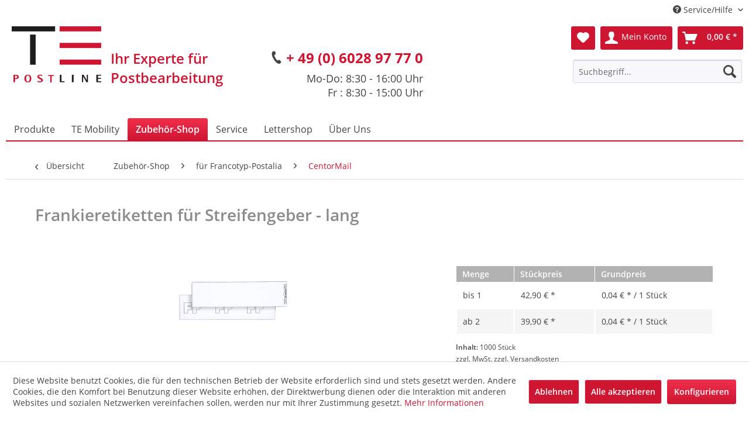

--- FILE ---
content_type: text/html; charset=UTF-8
request_url: https://www.te-postline.de/zubehoer-shop/fuer-francotyp-postalia/centormail/786/frankieretiketten-fuer-streifengeber-lang
body_size: 15361
content:
<!DOCTYPE html> <html class="no-js" lang="de" itemscope="itemscope" itemtype="https://schema.org/WebPage"> <head> <meta charset="utf-8"> <meta name="author" content="" /> <meta name="robots" content="index,follow" /> <meta name="revisit-after" content="15 days" /> <meta name="keywords" content="x" /> <meta name="description" content="" /> <meta property="og:type" content="product" /> <meta property="og:site_name" content="TE Postline GmbH" /> <meta property="og:url" content="https://www.te-postline.de/zubehoer-shop/fuer-francotyp-postalia/centormail/786/frankieretiketten-fuer-streifengeber-lang" /> <meta property="og:title" content="Frankieretiketten für Streifengeber - lang" /> <meta property="og:description" content="1000 Einzelstreifen 44 x 167 mm selbstklebend für den Streifengeber Hersteller-Nr.: 580022560500" /> <meta property="og:image" content="https://www.te-postline.de/media/image/97/81/9b/580022560500-Frankierstreifen-PostBase-ONE.jpg" /> <meta property="product:brand" content="Francotyp-Postalia" /> <meta property="product:price" content="42,90" /> <meta property="product:product_link" content="https://www.te-postline.de/zubehoer-shop/fuer-francotyp-postalia/centormail/786/frankieretiketten-fuer-streifengeber-lang" /> <meta name="twitter:card" content="product" /> <meta name="twitter:site" content="TE Postline GmbH" /> <meta name="twitter:title" content="Frankieretiketten für Streifengeber - lang" /> <meta name="twitter:description" content="1000 Einzelstreifen 44 x 167 mm selbstklebend für den Streifengeber Hersteller-Nr.: 580022560500" /> <meta name="twitter:image" content="https://www.te-postline.de/media/image/97/81/9b/580022560500-Frankierstreifen-PostBase-ONE.jpg" /> <meta itemprop="copyrightHolder" content="TE Postline GmbH" /> <meta itemprop="copyrightYear" content="2014" /> <meta itemprop="isFamilyFriendly" content="True" /> <meta itemprop="image" content="https://www.te-postline.de/media/image/ca/c7/c2/TE-Postline-Logo-o-HInterg.png" /> <meta name="viewport" content="width=device-width, initial-scale=1.0"> <meta name="mobile-web-app-capable" content="yes"> <meta name="apple-mobile-web-app-title" content="TE Postline GmbH"> <meta name="apple-mobile-web-app-capable" content="yes"> <meta name="apple-mobile-web-app-status-bar-style" content="default"> <link rel="apple-touch-icon-precomposed" href="https://www.te-postline.de/media/image/95/39/74/apple-icon-180x180.png"> <link rel="shortcut icon" href="https://www.te-postline.de/media/unknown/d9/0c/f4/favicon.ico"> <meta name="msapplication-navbutton-color" content="#CE1531" /> <meta name="application-name" content="TE Postline GmbH" /> <meta name="msapplication-starturl" content="https://www.te-postline.de/" /> <meta name="msapplication-window" content="width=1024;height=768" /> <meta name="msapplication-TileImage" content="https://www.te-postline.de/media/image/e1/97/b8/ms-icon-150x150.png"> <meta name="msapplication-TileColor" content="#CE1531"> <meta name="theme-color" content="#CE1531" /> <link rel="canonical" href="https://www.te-postline.de/zubehoer-shop/fuer-francotyp-postalia/centormail/786/frankieretiketten-fuer-streifengeber-lang" /> <title itemprop="name"> Frankieretiketten für Streifengeber lang | TE Postline GmbH</title> <link href="/web/cache/1767952350_b8d51513e07897c06888f091ce434ada.css" media="all" rel="stylesheet" type="text/css" /> <link type="text/css" media="all" rel="stylesheet" href="/engine/Shopware/Plugins/Community/Frontend/sKUZOPreisAufAnfrage/view/frontend/_resources/styles/PreisAufAnfrage.css" />  <script>(function(w,d,s,l,i){w[l]=w[l]||[];w[l].push({'gtm.start':
new Date().getTime(),event:'gtm.js'});var f=d.getElementsByTagName(s)[0],
j=d.createElement(s),dl=l!='dataLayer'?'&l='+l:'';j.async=true;j.src=
'https://www.googletagmanager.com/gtm.js?id='+i+dl;f.parentNode.insertBefore(j,f);
})(window,document,'script','dataLayer','GTM-TSBDR64');</script>  </head> <body class="is--ctl-detail is--act-index" >  <noscript><iframe src="https://www.googletagmanager.com/ns.html?id=GTM-TSBDR64" height="0" width="0" style="display:none;visibility:hidden"></iframe></noscript>  <div class="page-wrap"> <noscript class="noscript-main"> <div class="alert is--warning"> <div class="alert--icon"> <i class="icon--element icon--warning"></i> </div> <div class="alert--content"> Um TE&#x20;Postline&#x20;GmbH in vollem Umfang nutzen zu k&ouml;nnen, empfehlen wir Ihnen Javascript in Ihrem Browser zu aktiveren. </div> </div> </noscript> <header class="header-main"> <div class="top-bar"> <div class="container block-group"> <nav class="top-bar--navigation block" role="menubar">   <div class="navigation--entry entry--service has--drop-down" role="menuitem" aria-haspopup="true" data-drop-down-menu="true"> <i class="icon--service"></i> Service/Hilfe <ul class="service--list is--rounded" role="menu"> <li class="service--entry" role="menuitem"> <a class="service--link" href="https://www.te-postline.de/kontaktformular" title="Kontakt" target="_blank"> Kontakt </a> </li> <li class="service--entry" role="menuitem"> <a class="service--link" href="http://www.te-postline.de/service/informationen/infofilme/" title="Infofilme" > Infofilme </a> </li> <li class="service--entry" role="menuitem"> <a class="service--link" href="https://www.te-postline.de/reparaturmeldung" title="Reparaturmeldung" target="_self"> Reparaturmeldung </a> </li> <li class="service--entry" role="menuitem"> <a class="service--link" href="https://www.te-postline.de/versandkosten" title="Versandkosten" target="_parent"> Versandkosten </a> </li> <li class="service--entry" role="menuitem"> <a class="service--link" href="https://www.te-postline.de/agb" title="AGB" target="_parent"> AGB </a> </li> <li class="service--entry" role="menuitem"> <a class="service--link" href="https://www.te-postline.de/impressum" title="Impressum" > Impressum </a> </li> </ul> </div> </nav> </div> </div> <div class="container header--navigation"> <div class="logo-main block-group" role="banner"> <div class="logo--shop block"> <a class="logo--link" href="https://www.te-postline.de/" title="TE Postline GmbH - zur Startseite wechseln"> <picture> <source srcset="https://www.te-postline.de/media/image/ca/c7/c2/TE-Postline-Logo-o-HInterg.png" media="(min-width: 78.75em)"> <source srcset="https://www.te-postline.de/media/image/ca/c7/c2/TE-Postline-Logo-o-HInterg.png" media="(min-width: 64em)"> <source srcset="https://www.te-postline.de/media/image/ca/c7/c2/TE-Postline-Logo-o-HInterg.png" media="(min-width: 48em)"> <img srcset="https://www.te-postline.de/media/image/ca/c7/c2/TE-Postline-Logo-o-HInterg.png" alt="TE Postline GmbH - zur Startseite wechseln" /> </picture> </a> </div> <div class="te-postline-supportheader"> <i class="icon--phone"></i> <div class="marked"><a href="tel:+49602897770">+ 49 (0) 6028 97 77 0</a></div><br /> Mo-Do: 8:30 - 16:00 Uhr<br /> Fr : 8:30 - 15:00 Uhr </div> </div> <nav class="shop--navigation block-group"> <ul class="navigation--list block-group" role="menubar"> <li class="navigation--entry entry--menu-left" role="menuitem"> <a class="entry--link entry--trigger btn is--icon-left" href="#offcanvas--left" data-offcanvas="true" data-offCanvasSelector=".sidebar-main" aria-label="Menü"> <i class="icon--menu"></i> Menü </a> </li> <li class="navigation--entry entry--search" role="menuitem" data-search="true" aria-haspopup="true" data-minLength="3"> <a class="btn entry--link entry--trigger" href="#show-hide--search" title="Suche anzeigen / schließen" aria-label="Suche anzeigen / schließen"> <i class="icon--search"></i> <span class="search--display">Suchen</span> </a> <form action="/search" method="get" class="main-search--form"> <input type="search" name="sSearch" aria-label="Suchbegriff..." class="main-search--field" autocomplete="off" autocapitalize="off" placeholder="Suchbegriff..." maxlength="30" /> <button type="submit" class="main-search--button" aria-label="Suchen"> <i class="icon--search"></i> <span class="main-search--text">Suchen</span> </button> <div class="form--ajax-loader">&nbsp;</div> </form> <div class="main-search--results"></div> </li>  <li class="navigation--entry entry--notepad" role="menuitem"> <a href="https://www.te-postline.de/note" title="Merkzettel" aria-label="Merkzettel" class="btn"> <i class="icon--heart"></i> </a> </li> <li class="navigation--entry entry--account" role="menuitem" data-offcanvas="true" data-offCanvasSelector=".account--dropdown-navigation"> <a href="https://www.te-postline.de/account" title="Mein Konto" aria-label="Mein Konto" class="btn is--icon-left entry--link account--link"> <i class="icon--account"></i> <span class="account--display"> Mein Konto </span> </a> </li> <li class="navigation--entry entry--cart" role="menuitem"> <a class="btn is--icon-left cart--link" href="https://www.te-postline.de/checkout/cart" title="Warenkorb" aria-label="Warenkorb"> <span class="cart--display"> Warenkorb </span> <span class="badge is--primary is--minimal cart--quantity is--hidden">0</span> <i class="icon--basket"></i> <span class="cart--amount"> 0,00&nbsp;&euro; * </span> </a> <div class="ajax-loader">&nbsp;</div> </li>  </ul> </nav> <div class="container--ajax-cart" data-collapse-cart="true" data-displayMode="offcanvas"></div> </div> </header> <nav class="navigation-main"> <div class="container" data-menu-scroller="true" data-listSelector=".navigation--list.container" data-viewPortSelector=".navigation--list-wrapper"> <div class="navigation--list-wrapper"> <ul class="navigation--list container" role="menubar" itemscope="itemscope" itemtype="https://schema.org/SiteNavigationElement"> <li class="navigation--entry" role="menuitem"><a class="navigation--link" href="https://www.te-postline.de/produkte/" title="Produkte" aria-label="Produkte" itemprop="url"><span itemprop="name">Produkte</span></a></li><li class="navigation--entry" role="menuitem"><a class="navigation--link" href="https://www.te-postline.de/te-mobility/" title="TE Mobility" aria-label="TE Mobility" itemprop="url"><span itemprop="name">TE Mobility</span></a></li><li class="navigation--entry is--active" role="menuitem"><a class="navigation--link is--active" href="https://www.te-postline.de/zubehoer-shop/" title="Zubehör-Shop" aria-label="Zubehör-Shop" itemprop="url"><span itemprop="name">Zubehör-Shop</span></a></li><li class="navigation--entry" role="menuitem"><a class="navigation--link" href="http://www.te-postline.de/service/kundendienst/wartungreparatur/" title="Service" aria-label="Service" itemprop="url" target="_parent"><span itemprop="name">Service</span></a></li><li class="navigation--entry" role="menuitem"><a class="navigation--link" href="https://www.te-postline.de/lettershop/" title="Lettershop" aria-label="Lettershop" itemprop="url"><span itemprop="name">Lettershop</span></a></li><li class="navigation--entry" role="menuitem"><a class="navigation--link" href="http://www.te-postline.de/ueber-uns/unternehmen/" title="Über Uns" aria-label="Über Uns" itemprop="url" target="_parent"><span itemprop="name">Über Uns</span></a></li> </ul> </div> </div> </nav> <section class="content-main container block-group"> <nav class="content--breadcrumb block"> <a class="breadcrumb--button breadcrumb--link" href="https://www.te-postline.de/zubehoer-shop/fuer-francotyp-postalia/centormail/" title="Übersicht"> <i class="icon--arrow-left"></i> <span class="breadcrumb--title">Übersicht</span> </a> <ul class="breadcrumb--list" role="menu" itemscope itemtype="https://schema.org/BreadcrumbList"> <li role="menuitem" class="breadcrumb--entry" itemprop="itemListElement" itemscope itemtype="https://schema.org/ListItem"> <a class="breadcrumb--link" href="https://www.te-postline.de/zubehoer-shop/" title="Zubehör-Shop" itemprop="item"> <link itemprop="url" href="https://www.te-postline.de/zubehoer-shop/" /> <span class="breadcrumb--title" itemprop="name">Zubehör-Shop</span> </a> <meta itemprop="position" content="0" /> </li> <li role="none" class="breadcrumb--separator"> <i class="icon--arrow-right"></i> </li> <li role="menuitem" class="breadcrumb--entry" itemprop="itemListElement" itemscope itemtype="https://schema.org/ListItem"> <a class="breadcrumb--link" href="https://www.te-postline.de/zubehoer-shop/fuer-francotyp-postalia/" title="für Francotyp-Postalia" itemprop="item"> <link itemprop="url" href="https://www.te-postline.de/zubehoer-shop/fuer-francotyp-postalia/" /> <span class="breadcrumb--title" itemprop="name">für Francotyp-Postalia</span> </a> <meta itemprop="position" content="1" /> </li> <li role="none" class="breadcrumb--separator"> <i class="icon--arrow-right"></i> </li> <li role="menuitem" class="breadcrumb--entry is--active" itemprop="itemListElement" itemscope itemtype="https://schema.org/ListItem"> <a class="breadcrumb--link" href="https://www.te-postline.de/zubehoer-shop/fuer-francotyp-postalia/centormail/" title="CentorMail" itemprop="item"> <link itemprop="url" href="https://www.te-postline.de/zubehoer-shop/fuer-francotyp-postalia/centormail/" /> <span class="breadcrumb--title" itemprop="name">CentorMail</span> </a> <meta itemprop="position" content="2" /> </li> </ul> </nav> <nav class="product--navigation"> <a href="#" class="navigation--link link--prev"> <div class="link--prev-button"> <span class="link--prev-inner">Zurück</span> </div> <div class="image--wrapper"> <div class="image--container"></div> </div> </a> <a href="#" class="navigation--link link--next"> <div class="link--next-button"> <span class="link--next-inner">Vor</span> </div> <div class="image--wrapper"> <div class="image--container"></div> </div> </a> </nav> <div class="content-main--inner"> <div id='cookie-consent' class='off-canvas is--left block-transition' data-cookie-consent-manager='true'> <div class='cookie-consent--header cookie-consent--close'> Cookie-Einstellungen <i class="icon--arrow-right"></i> </div> <div class='cookie-consent--description'> Diese Website benutzt Cookies, die für den technischen Betrieb der Website erforderlich sind und stets gesetzt werden. Andere Cookies, die den Komfort bei Benutzung dieser Website erhöhen, der Direktwerbung dienen oder die Interaktion mit anderen Websites und sozialen Netzwerken vereinfachen sollen, werden nur mit Ihrer Zustimmung gesetzt. </div> <div class='cookie-consent--configuration'> <div class='cookie-consent--configuration-header'> <div class='cookie-consent--configuration-header-text'>Konfiguration</div> </div> <div class='cookie-consent--configuration-main'> <div class='cookie-consent--group'> <input type="hidden" class="cookie-consent--group-name" value="technical" /> <label class="cookie-consent--group-state cookie-consent--state-input cookie-consent--required"> <input type="checkbox" name="technical-state" class="cookie-consent--group-state-input" disabled="disabled" checked="checked"/> <span class="cookie-consent--state-input-element"></span> </label> <div class='cookie-consent--group-title' data-collapse-panel='true' data-contentSiblingSelector=".cookie-consent--group-container"> <div class="cookie-consent--group-title-label cookie-consent--state-label"> Technisch erforderlich </div> <span class="cookie-consent--group-arrow is-icon--right"> <i class="icon--arrow-right"></i> </span> </div> <div class='cookie-consent--group-container'> <div class='cookie-consent--group-description'> Diese Cookies sind für die Grundfunktionen des Shops notwendig. </div> <div class='cookie-consent--cookies-container'> <div class='cookie-consent--cookie'> <input type="hidden" class="cookie-consent--cookie-name" value="cookieDeclined" /> <label class="cookie-consent--cookie-state cookie-consent--state-input cookie-consent--required"> <input type="checkbox" name="cookieDeclined-state" class="cookie-consent--cookie-state-input" disabled="disabled" checked="checked" /> <span class="cookie-consent--state-input-element"></span> </label> <div class='cookie--label cookie-consent--state-label'> "Alle Cookies ablehnen" Cookie </div> </div> <div class='cookie-consent--cookie'> <input type="hidden" class="cookie-consent--cookie-name" value="allowCookie" /> <label class="cookie-consent--cookie-state cookie-consent--state-input cookie-consent--required"> <input type="checkbox" name="allowCookie-state" class="cookie-consent--cookie-state-input" disabled="disabled" checked="checked" /> <span class="cookie-consent--state-input-element"></span> </label> <div class='cookie--label cookie-consent--state-label'> "Alle Cookies annehmen" Cookie </div> </div> <div class='cookie-consent--cookie'> <input type="hidden" class="cookie-consent--cookie-name" value="shop" /> <label class="cookie-consent--cookie-state cookie-consent--state-input cookie-consent--required"> <input type="checkbox" name="shop-state" class="cookie-consent--cookie-state-input" disabled="disabled" checked="checked" /> <span class="cookie-consent--state-input-element"></span> </label> <div class='cookie--label cookie-consent--state-label'> Ausgewählter Shop </div> </div> <div class='cookie-consent--cookie'> <input type="hidden" class="cookie-consent--cookie-name" value="csrf_token" /> <label class="cookie-consent--cookie-state cookie-consent--state-input cookie-consent--required"> <input type="checkbox" name="csrf_token-state" class="cookie-consent--cookie-state-input" disabled="disabled" checked="checked" /> <span class="cookie-consent--state-input-element"></span> </label> <div class='cookie--label cookie-consent--state-label'> CSRF-Token </div> </div> <div class='cookie-consent--cookie'> <input type="hidden" class="cookie-consent--cookie-name" value="cookiePreferences" /> <label class="cookie-consent--cookie-state cookie-consent--state-input cookie-consent--required"> <input type="checkbox" name="cookiePreferences-state" class="cookie-consent--cookie-state-input" disabled="disabled" checked="checked" /> <span class="cookie-consent--state-input-element"></span> </label> <div class='cookie--label cookie-consent--state-label'> Cookie-Einstellungen </div> </div> <div class='cookie-consent--cookie'> <input type="hidden" class="cookie-consent--cookie-name" value="x-cache-context-hash" /> <label class="cookie-consent--cookie-state cookie-consent--state-input cookie-consent--required"> <input type="checkbox" name="x-cache-context-hash-state" class="cookie-consent--cookie-state-input" disabled="disabled" checked="checked" /> <span class="cookie-consent--state-input-element"></span> </label> <div class='cookie--label cookie-consent--state-label'> Individuelle Preise </div> </div> <div class='cookie-consent--cookie'> <input type="hidden" class="cookie-consent--cookie-name" value="nocache" /> <label class="cookie-consent--cookie-state cookie-consent--state-input cookie-consent--required"> <input type="checkbox" name="nocache-state" class="cookie-consent--cookie-state-input" disabled="disabled" checked="checked" /> <span class="cookie-consent--state-input-element"></span> </label> <div class='cookie--label cookie-consent--state-label'> Kundenspezifisches Caching </div> </div> <div class='cookie-consent--cookie'> <input type="hidden" class="cookie-consent--cookie-name" value="session" /> <label class="cookie-consent--cookie-state cookie-consent--state-input cookie-consent--required"> <input type="checkbox" name="session-state" class="cookie-consent--cookie-state-input" disabled="disabled" checked="checked" /> <span class="cookie-consent--state-input-element"></span> </label> <div class='cookie--label cookie-consent--state-label'> Session </div> </div> <div class='cookie-consent--cookie'> <input type="hidden" class="cookie-consent--cookie-name" value="currency" /> <label class="cookie-consent--cookie-state cookie-consent--state-input cookie-consent--required"> <input type="checkbox" name="currency-state" class="cookie-consent--cookie-state-input" disabled="disabled" checked="checked" /> <span class="cookie-consent--state-input-element"></span> </label> <div class='cookie--label cookie-consent--state-label'> Währungswechsel </div> </div> </div> </div> </div> <div class='cookie-consent--group'> <input type="hidden" class="cookie-consent--group-name" value="comfort" /> <label class="cookie-consent--group-state cookie-consent--state-input"> <input type="checkbox" name="comfort-state" class="cookie-consent--group-state-input"/> <span class="cookie-consent--state-input-element"></span> </label> <div class='cookie-consent--group-title' data-collapse-panel='true' data-contentSiblingSelector=".cookie-consent--group-container"> <div class="cookie-consent--group-title-label cookie-consent--state-label"> Komfortfunktionen </div> <span class="cookie-consent--group-arrow is-icon--right"> <i class="icon--arrow-right"></i> </span> </div> <div class='cookie-consent--group-container'> <div class='cookie-consent--group-description'> Diese Cookies werden genutzt um das Einkaufserlebnis noch ansprechender zu gestalten, beispielsweise für die Wiedererkennung des Besuchers. </div> <div class='cookie-consent--cookies-container'> <div class='cookie-consent--cookie'> <input type="hidden" class="cookie-consent--cookie-name" value="sUniqueID" /> <label class="cookie-consent--cookie-state cookie-consent--state-input"> <input type="checkbox" name="sUniqueID-state" class="cookie-consent--cookie-state-input" /> <span class="cookie-consent--state-input-element"></span> </label> <div class='cookie--label cookie-consent--state-label'> Merkzettel </div> </div> </div> </div> </div> <div class='cookie-consent--group'> <input type="hidden" class="cookie-consent--group-name" value="statistics" /> <label class="cookie-consent--group-state cookie-consent--state-input"> <input type="checkbox" name="statistics-state" class="cookie-consent--group-state-input"/> <span class="cookie-consent--state-input-element"></span> </label> <div class='cookie-consent--group-title' data-collapse-panel='true' data-contentSiblingSelector=".cookie-consent--group-container"> <div class="cookie-consent--group-title-label cookie-consent--state-label"> Statistik & Tracking </div> <span class="cookie-consent--group-arrow is-icon--right"> <i class="icon--arrow-right"></i> </span> </div> <div class='cookie-consent--group-container'> <div class='cookie-consent--cookies-container'> <div class='cookie-consent--cookie'> <input type="hidden" class="cookie-consent--cookie-name" value="x-ua-device" /> <label class="cookie-consent--cookie-state cookie-consent--state-input"> <input type="checkbox" name="x-ua-device-state" class="cookie-consent--cookie-state-input" /> <span class="cookie-consent--state-input-element"></span> </label> <div class='cookie--label cookie-consent--state-label'> Endgeräteerkennung </div> </div> <div class='cookie-consent--cookie'> <input type="hidden" class="cookie-consent--cookie-name" value="partner" /> <label class="cookie-consent--cookie-state cookie-consent--state-input"> <input type="checkbox" name="partner-state" class="cookie-consent--cookie-state-input" /> <span class="cookie-consent--state-input-element"></span> </label> <div class='cookie--label cookie-consent--state-label'> Partnerprogramm </div> </div> </div> </div> </div> </div> </div> <div class="cookie-consent--save"> <input class="cookie-consent--save-button btn is--primary" type="button" value="Einstellungen speichern" /> </div> </div> <aside class="sidebar-main off-canvas"> <div class="navigation--smartphone"> <ul class="navigation--list "> <li class="navigation--entry entry--close-off-canvas"> <a href="#close-categories-menu" title="Menü schließen" class="navigation--link"> Menü schließen <i class="icon--arrow-right"></i> </a> </li> </ul> <div class="mobile--switches">   </div> </div> <div class="sidebar--categories-wrapper" data-subcategory-nav="true" data-mainCategoryId="3" data-categoryId="15" data-fetchUrl="/widgets/listing/getCategory/categoryId/15"> <div class="categories--headline navigation--headline"> Kategorien </div> <div class="sidebar--categories-navigation"> <ul class="sidebar--navigation categories--navigation navigation--list is--drop-down is--level0 is--rounded" role="menu"> <li class="navigation--entry has--sub-children" role="menuitem"> <a class="navigation--link link--go-forward" href="https://www.te-postline.de/produkte/" data-categoryId="8" data-fetchUrl="/widgets/listing/getCategory/categoryId/8" title="Produkte" > Produkte <span class="is--icon-right"> <i class="icon--arrow-right"></i> </span> </a> </li> <li class="navigation--entry has--sub-children" role="menuitem"> <a class="navigation--link link--go-forward" href="https://www.te-postline.de/te-mobility/" data-categoryId="476" data-fetchUrl="/widgets/listing/getCategory/categoryId/476" title="TE Mobility" > TE Mobility <span class="is--icon-right"> <i class="icon--arrow-right"></i> </span> </a> </li> <li class="navigation--entry is--active has--sub-categories has--sub-children" role="menuitem"> <a class="navigation--link is--active has--sub-categories link--go-forward" href="https://www.te-postline.de/zubehoer-shop/" data-categoryId="5" data-fetchUrl="/widgets/listing/getCategory/categoryId/5" title="Zubehör-Shop" > Zubehör-Shop <span class="is--icon-right"> <i class="icon--arrow-right"></i> </span> </a> <ul class="sidebar--navigation categories--navigation navigation--list is--level1 is--rounded" role="menu"> <li class="navigation--entry is--active has--sub-categories has--sub-children" role="menuitem"> <a class="navigation--link is--active has--sub-categories link--go-forward" href="https://www.te-postline.de/zubehoer-shop/fuer-francotyp-postalia/" data-categoryId="6" data-fetchUrl="/widgets/listing/getCategory/categoryId/6" title="für Francotyp-Postalia" > für Francotyp-Postalia <span class="is--icon-right"> <i class="icon--arrow-right"></i> </span> </a> <ul class="sidebar--navigation categories--navigation navigation--list is--level2 navigation--level-high is--rounded" role="menu"> <li class="navigation--entry" role="menuitem"> <a class="navigation--link" href="https://www.te-postline.de/zubehoer-shop/fuer-francotyp-postalia/postbase-mini/" data-categoryId="157" data-fetchUrl="/widgets/listing/getCategory/categoryId/157" title="PostBase Mini" > PostBase Mini </a> </li> <li class="navigation--entry" role="menuitem"> <a class="navigation--link" href="https://www.te-postline.de/zubehoer-shop/fuer-francotyp-postalia/postbase-30-45-65-100/" data-categoryId="12" data-fetchUrl="/widgets/listing/getCategory/categoryId/12" title="PostBase 30 / 45 / 65 / 100" > PostBase 30 / 45 / 65 / 100 </a> </li> <li class="navigation--entry" role="menuitem"> <a class="navigation--link" href="https://www.te-postline.de/zubehoer-shop/fuer-francotyp-postalia/postbase-vision-35-50-70/" data-categoryId="453" data-fetchUrl="/widgets/listing/getCategory/categoryId/453" title="PostBase Vision 35 / 50 / 70" > PostBase Vision 35 / 50 / 70 </a> </li> <li class="navigation--entry" role="menuitem"> <a class="navigation--link" href="https://www.te-postline.de/zubehoer-shop/fuer-francotyp-postalia/postbase-fusion-s35-s50-a70/" data-categoryId="482" data-fetchUrl="/widgets/listing/getCategory/categoryId/482" title="PostBase FUSION S35 / S50 / A70" > PostBase FUSION S35 / S50 / A70 </a> </li> <li class="navigation--entry" role="menuitem"> <a class="navigation--link" href="https://www.te-postline.de/zubehoer-shop/fuer-francotyp-postalia/postbase-one/" data-categoryId="158" data-fetchUrl="/widgets/listing/getCategory/categoryId/158" title="PostBase One" > PostBase One </a> </li> <li class="navigation--entry" role="menuitem"> <a class="navigation--link" href="https://www.te-postline.de/zubehoer-shop/fuer-francotyp-postalia/optimail-30-optimail-t1000/" data-categoryId="7" data-fetchUrl="/widgets/listing/getCategory/categoryId/7" title="OptiMail 30 / OptiMail / T1000" > OptiMail 30 / OptiMail / T1000 </a> </li> <li class="navigation--entry" role="menuitem"> <a class="navigation--link" href="https://www.te-postline.de/zubehoer-shop/fuer-francotyp-postalia/ultimail/" data-categoryId="14" data-fetchUrl="/widgets/listing/getCategory/categoryId/14" title="UltiMail" > UltiMail </a> </li> <li class="navigation--entry" role="menuitem"> <a class="navigation--link" href="https://www.te-postline.de/zubehoer-shop/fuer-francotyp-postalia/mymail/" data-categoryId="13" data-fetchUrl="/widgets/listing/getCategory/categoryId/13" title="MyMail" > MyMail </a> </li> <li class="navigation--entry is--active" role="menuitem"> <a class="navigation--link is--active" href="https://www.te-postline.de/zubehoer-shop/fuer-francotyp-postalia/centormail/" data-categoryId="15" data-fetchUrl="/widgets/listing/getCategory/categoryId/15" title="CentorMail" > CentorMail </a> </li> <li class="navigation--entry" role="menuitem"> <a class="navigation--link" href="https://www.te-postline.de/zubehoer-shop/fuer-francotyp-postalia/jetmail/" data-categoryId="16" data-fetchUrl="/widgets/listing/getCategory/categoryId/16" title="JetMail" > JetMail </a> </li> <li class="navigation--entry" role="menuitem"> <a class="navigation--link" href="https://www.te-postline.de/zubehoer-shop/fuer-francotyp-postalia/gerichtskostenkassen-stempler/" data-categoryId="44" data-fetchUrl="/widgets/listing/getCategory/categoryId/44" title="Gerichtskosten/kassen-Stempler" > Gerichtskosten/kassen-Stempler </a> </li> </ul> </li> <li class="navigation--entry has--sub-children" role="menuitem"> <a class="navigation--link link--go-forward" href="https://www.te-postline.de/zubehoer-shop/fuer-quadient-ehemals-neopost/" data-categoryId="34" data-fetchUrl="/widgets/listing/getCategory/categoryId/34" title="für quadient* ehemals Neopost" > für quadient* ehemals Neopost <span class="is--icon-right"> <i class="icon--arrow-right"></i> </span> </a> </li> <li class="navigation--entry has--sub-children" role="menuitem"> <a class="navigation--link link--go-forward" href="https://www.te-postline.de/zubehoer-shop/fuer-pitneybowes/" data-categoryId="32" data-fetchUrl="/widgets/listing/getCategory/categoryId/32" title="für PitneyBowes*" > für PitneyBowes* <span class="is--icon-right"> <i class="icon--arrow-right"></i> </span> </a> </li> <li class="navigation--entry has--sub-children" role="menuitem"> <a class="navigation--link link--go-forward" href="https://www.te-postline.de/zubehoer-shop/fuer-frama/" data-categoryId="36" data-fetchUrl="/widgets/listing/getCategory/categoryId/36" title="für Frama*" > für Frama* <span class="is--icon-right"> <i class="icon--arrow-right"></i> </span> </a> </li> <li class="navigation--entry has--sub-children" role="menuitem"> <a class="navigation--link link--go-forward" href="https://www.te-postline.de/zubehoer-shop/fuer-kuvertiermaschinen/" data-categoryId="131" data-fetchUrl="/widgets/listing/getCategory/categoryId/131" title="für Kuvertiermaschinen" > für Kuvertiermaschinen <span class="is--icon-right"> <i class="icon--arrow-right"></i> </span> </a> </li> <li class="navigation--entry has--sub-children" role="menuitem"> <a class="navigation--link link--go-forward" href="https://www.te-postline.de/zubehoer-shop/fuer-risographen/" data-categoryId="39" data-fetchUrl="/widgets/listing/getCategory/categoryId/39" title="für Risographen" > für Risographen <span class="is--icon-right"> <i class="icon--arrow-right"></i> </span> </a> </li> <li class="navigation--entry has--sub-children" role="menuitem"> <a class="navigation--link link--go-forward" href="https://www.te-postline.de/zubehoer-shop/fuer-tintenstrahldrucker/" data-categoryId="37" data-fetchUrl="/widgets/listing/getCategory/categoryId/37" title="für Tintenstrahldrucker" > für Tintenstrahldrucker <span class="is--icon-right"> <i class="icon--arrow-right"></i> </span> </a> </li> <li class="navigation--entry" role="menuitem"> <a class="navigation--link" href="https://www.te-postline.de/zubehoer-shop/fuer-kartendrucker/" data-categoryId="202" data-fetchUrl="/widgets/listing/getCategory/categoryId/202" title="für Kartendrucker" > für Kartendrucker </a> </li> <li class="navigation--entry has--sub-children" role="menuitem"> <a class="navigation--link link--go-forward" href="https://www.te-postline.de/zubehoer-shop/fuer-direktadressierer/" data-categoryId="38" data-fetchUrl="/widgets/listing/getCategory/categoryId/38" title="für Direktadressierer" > für Direktadressierer <span class="is--icon-right"> <i class="icon--arrow-right"></i> </span> </a> </li> <li class="navigation--entry" role="menuitem"> <a class="navigation--link" href="https://www.te-postline.de/zubehoer-shop/fuer-briefoeffner/" data-categoryId="239" data-fetchUrl="/widgets/listing/getCategory/categoryId/239" title="für Brieföffner" > für Brieföffner </a> </li> <li class="navigation--entry" role="menuitem"> <a class="navigation--link" href="https://www.te-postline.de/zubehoer-shop/fuer-poststellenwaegen/" data-categoryId="148" data-fetchUrl="/widgets/listing/getCategory/categoryId/148" title="für Poststellenwägen" > für Poststellenwägen </a> </li> <li class="navigation--entry" role="menuitem"> <a class="navigation--link" href="https://www.te-postline.de/zubehoer-shop/luftfilter-fuer-laserdrucker/" data-categoryId="203" data-fetchUrl="/widgets/listing/getCategory/categoryId/203" title="Luftfilter für Laserdrucker" > Luftfilter für Laserdrucker </a> </li> <li class="navigation--entry" role="menuitem"> <a class="navigation--link" href="https://www.te-postline.de/zubehoer-shop/reiniger-pflege/" data-categoryId="204" data-fetchUrl="/widgets/listing/getCategory/categoryId/204" title="Reiniger &amp; Pflege" > Reiniger & Pflege </a> </li> <li class="navigation--entry" role="menuitem"> <a class="navigation--link" href="https://www.te-postline.de/zubehoer-shop/schliessfluessigkeit/" data-categoryId="466" data-fetchUrl="/widgets/listing/getCategory/categoryId/466" title="Schließflüssigkeit" > Schließflüssigkeit </a> </li> <li class="navigation--entry" role="menuitem"> <a class="navigation--link" href="https://www.te-postline.de/zubehoer-shop/frankieretiketten/" data-categoryId="246" data-fetchUrl="/widgets/listing/getCategory/categoryId/246" title="Frankieretiketten" > Frankieretiketten </a> </li> <li class="navigation--entry" role="menuitem"> <a class="navigation--link" href="https://www.te-postline.de/zubehoer-shop/briefumschlaege-kuvertierhuellen/" data-categoryId="41" data-fetchUrl="/widgets/listing/getCategory/categoryId/41" title="Briefumschläge &amp; Kuvertierhüllen" > Briefumschläge & Kuvertierhüllen </a> </li> <li class="navigation--entry" role="menuitem"> <a class="navigation--link" href="https://www.te-postline.de/zubehoer-shop/papier/" data-categoryId="43" data-fetchUrl="/widgets/listing/getCategory/categoryId/43" title="Papier" > Papier </a> </li> <li class="navigation--entry" role="menuitem"> <a class="navigation--link" href="https://www.te-postline.de/zubehoer-shop/fuer-luftreiniger/" data-categoryId="464" data-fetchUrl="/widgets/listing/getCategory/categoryId/464" title="für Luftreiniger" > für Luftreiniger </a> </li> <li class="navigation--entry" role="menuitem"> <a class="navigation--link" href="https://www.te-postline.de/zubehoer-shop/hygieneschild-trennwand/" data-categoryId="327" data-fetchUrl="/widgets/listing/getCategory/categoryId/327" title="Hygieneschild Trennwand" > Hygieneschild Trennwand </a> </li> <li class="navigation--entry" role="menuitem"> <a class="navigation--link" href="https://www.te-postline.de/zubehoer-shop/lettershop/" data-categoryId="254" data-fetchUrl="/widgets/listing/getCategory/categoryId/254" title="Lettershop" > Lettershop </a> </li> </ul> </li> <li class="navigation--entry has--sub-children" role="menuitem"> <a class="navigation--link link--go-forward" href="http://www.te-postline.de/service/kundendienst/wartungreparatur/" data-categoryId="29" data-fetchUrl="/widgets/listing/getCategory/categoryId/29" title="Service" target="_parent"> Service <span class="is--icon-right"> <i class="icon--arrow-right"></i> </span> </a> </li> <li class="navigation--entry has--sub-children" role="menuitem"> <a class="navigation--link link--go-forward" href="https://www.te-postline.de/lettershop/" data-categoryId="23" data-fetchUrl="/widgets/listing/getCategory/categoryId/23" title="Lettershop" > Lettershop <span class="is--icon-right"> <i class="icon--arrow-right"></i> </span> </a> </li> <li class="navigation--entry has--sub-children" role="menuitem"> <a class="navigation--link link--go-forward" href="http://www.te-postline.de/ueber-uns/unternehmen/" data-categoryId="172" data-fetchUrl="/widgets/listing/getCategory/categoryId/172" title="Über Uns" target="_parent"> Über Uns <span class="is--icon-right"> <i class="icon--arrow-right"></i> </span> </a> </li> </ul> </div> <div class="shop-sites--container is--rounded"> <div class="shop-sites--headline navigation--headline"> Informationen </div> <ul class="shop-sites--navigation sidebar--navigation navigation--list is--drop-down is--level0" role="menu"> <li class="navigation--entry" role="menuitem"> <a class="navigation--link" href="https://www.te-postline.de/kontaktformular" title="Kontakt" data-categoryId="68" data-fetchUrl="/widgets/listing/getCustomPage/pageId/68" target="_blank"> Kontakt </a> </li> <li class="navigation--entry" role="menuitem"> <a class="navigation--link" href="http://www.te-postline.de/service/informationen/infofilme/" title="Infofilme" data-categoryId="50" data-fetchUrl="/widgets/listing/getCustomPage/pageId/50" > Infofilme </a> </li> <li class="navigation--entry" role="menuitem"> <a class="navigation--link" href="https://www.te-postline.de/reparaturmeldung" title="Reparaturmeldung" data-categoryId="39" data-fetchUrl="/widgets/listing/getCustomPage/pageId/39" target="_self"> Reparaturmeldung </a> </li> <li class="navigation--entry" role="menuitem"> <a class="navigation--link" href="https://www.te-postline.de/versandkosten" title="Versandkosten" data-categoryId="6" data-fetchUrl="/widgets/listing/getCustomPage/pageId/6" target="_parent"> Versandkosten </a> </li> <li class="navigation--entry" role="menuitem"> <a class="navigation--link" href="https://www.te-postline.de/agb" title="AGB" data-categoryId="4" data-fetchUrl="/widgets/listing/getCustomPage/pageId/4" target="_parent"> AGB </a> </li> <li class="navigation--entry" role="menuitem"> <a class="navigation--link" href="https://www.te-postline.de/impressum" title="Impressum" data-categoryId="3" data-fetchUrl="/widgets/listing/getCustomPage/pageId/3" > Impressum </a> </li> </ul> </div> </div> </aside> <div class="content--wrapper"> <div class="content product--details" itemscope itemtype="https://schema.org/Product" data-product-navigation="/widgets/listing/productNavigation" data-category-id="15" data-main-ordernumber="42-752105" data-ajax-wishlist="true" data-compare-ajax="true" data-ajax-variants-container="true"> <header class="product--header"> <div class="product--info"> <h1 class="product--title" itemprop="name"> Frankieretiketten für Streifengeber - lang </h1> </div> </header> <div class="product--detail-upper block-group"> <div class="product--image-container image-slider product--image-zoom" data-image-slider="true" data-image-gallery="true" data-maxZoom="0" data-thumbnails=".image--thumbnails" > <div class="image-slider--container no--thumbnails"> <div class="image-slider--slide"> <div class="image--box image-slider--item"> <span class="image--element" data-img-large="https://www.te-postline.de/media/image/c3/f3/56/580022560500-Frankierstreifen-PostBase-ONE_1280x1280.png" data-img-small="https://www.te-postline.de/media/image/8f/88/a0/580022560500-Frankierstreifen-PostBase-ONE_200x200.png" data-img-original="https://www.te-postline.de/media/image/97/81/9b/580022560500-Frankierstreifen-PostBase-ONE.jpg" data-alt="Frankieretiketten für Streifengeber - lang"> <span class="image--media"> <img srcset="https://www.te-postline.de/media/image/6e/21/e9/580022560500-Frankierstreifen-PostBase-ONE_600x600.png" src="https://www.te-postline.de/media/image/6e/21/e9/580022560500-Frankierstreifen-PostBase-ONE_600x600.png" alt="Frankieretiketten für Streifengeber - lang" itemprop="image" /> </span> </span> </div> </div> </div> </div> <div class="product--buybox block"> <meta itemprop="brand" content="Francotyp-Postalia"/> <meta itemprop="height" content="44 cm"/> <meta itemprop="depth" content="167 cm"/> <div itemprop="offers" itemscope itemtype="https://schema.org/AggregateOffer" class="buybox--inner"> <meta itemprop="lowPrice" content="39.9"/> <meta itemprop="highPrice" content="42.9"/> <meta itemprop="offerCount" content="2"/> <meta itemprop="priceCurrency" content="EUR"/> <span itemprop="priceSpecification" itemscope itemtype="https://schema.org/PriceSpecification"> <meta itemprop="valueAddedTaxIncluded" content="false"/> </span> <meta itemprop="url" content="https://www.te-postline.de/zubehoer-shop/fuer-francotyp-postalia/centormail/786/frankieretiketten-fuer-streifengeber-lang"/> <div class="block-prices--container block-price--42-752105"> <table class="block-prices--table"> <thead class="block-prices--head"> <tr class="block-prices--row"> <th class="block-prices--cell"> Menge </th> <th class="block-prices--cell"> Stückpreis </th> <th class="block-prices--cell"> Grundpreis </th> </tr> </thead> <tbody class="block-prices--body"> <tr class="block-prices--row is--primary" itemprop="offers" itemscope itemtype="https://schema.org/Offer"> <td class="block-prices--cell"> <meta itemprop="priceCurrency" content="EUR" /> <meta itemprop="price" content="42.9" /> <link itemprop="availability" href="https://schema.org/InStock" /> bis <span class="block-prices--quantity">1</span> </td> <td class="block-prices--cell"> 42,90&nbsp;&euro; * </td> <td class="block-prices--cell"> 0,04&nbsp;&euro; * / 1 Stück </td> </tr> <tr class="block-prices--row is--secondary" itemprop="offers" itemscope itemtype="https://schema.org/Offer"> <td class="block-prices--cell"> <meta itemprop="priceCurrency" content="EUR" /> <meta itemprop="price" content="39.9" /> <link itemprop="availability" href="https://schema.org/InStock" /> ab <span class="block-prices--quantity">2</span> </td> <td class="block-prices--cell"> 39,90&nbsp;&euro; * </td> <td class="block-prices--cell"> 0,04&nbsp;&euro; * / 1 Stück </td> </tr> </tbody> </table> </div> <div class='product--price price--unit'> <span class="price--label label--purchase-unit"> Inhalt: </span> 1000 Stück </div> <p class="product--tax" data-content="" data-modalbox="true" data-targetSelector="a" data-mode="ajax"> zzgl. MwSt. <a title="Versandkosten" href="https://www.te-postline.de/versandkosten" style="text-decoration:underline">zzgl. Versandkosten</a> </p> <input id="price_42-752105" type="hidden" value="42.9"> <div class="product--delivery"> <link itemprop="availability" href="https://schema.org/LimitedAvailability" /> <p class="delivery--information"> <span class="delivery--text delivery--text-more-is-coming"> <i class="delivery--status-icon delivery--status-more-is-coming"></i> Lieferzeit 1-2 Werktage </span> </p> </div> <div class="product--configurator"> </div> <form name="sAddToBasket" method="post" action="https://www.te-postline.de/checkout/addArticle" class="buybox--form" data-add-article="true" data-eventName="submit" data-showModal="false" data-addArticleUrl="https://www.te-postline.de/checkout/ajaxAddArticleCart"> <input type="hidden" name="sActionIdentifier" value=""/> <input type="hidden" name="sAddAccessories" id="sAddAccessories" value=""/> <input type="hidden" name="sAdd" value="42-752105"/> <div class="buybox--button-container block-group"> <div class="buybox--quantity block"> <div class="select-field"> <select id="sQuantity" name="sQuantity" class="quantity--select"> <option value="1">1</option> <option value="2">2</option> <option value="3">3</option> <option value="4">4</option> <option value="5">5</option> <option value="6">6</option> <option value="7">7</option> <option value="8">8</option> <option value="9">9</option> <option value="10">10</option> <option value="11">11</option> <option value="12">12</option> <option value="13">13</option> <option value="14">14</option> <option value="15">15</option> <option value="16">16</option> <option value="17">17</option> <option value="18">18</option> <option value="19">19</option> <option value="20">20</option> <option value="21">21</option> <option value="22">22</option> <option value="23">23</option> <option value="24">24</option> <option value="25">25</option> <option value="26">26</option> <option value="27">27</option> <option value="28">28</option> <option value="29">29</option> <option value="30">30</option> <option value="31">31</option> <option value="32">32</option> <option value="33">33</option> <option value="34">34</option> <option value="35">35</option> <option value="36">36</option> <option value="37">37</option> <option value="38">38</option> <option value="39">39</option> <option value="40">40</option> <option value="41">41</option> <option value="42">42</option> <option value="43">43</option> <option value="44">44</option> <option value="45">45</option> <option value="46">46</option> <option value="47">47</option> <option value="48">48</option> <option value="49">49</option> <option value="50">50</option> <option value="51">51</option> <option value="52">52</option> <option value="53">53</option> <option value="54">54</option> <option value="55">55</option> <option value="56">56</option> <option value="57">57</option> <option value="58">58</option> <option value="59">59</option> <option value="60">60</option> <option value="61">61</option> <option value="62">62</option> <option value="63">63</option> <option value="64">64</option> <option value="65">65</option> <option value="66">66</option> <option value="67">67</option> <option value="68">68</option> <option value="69">69</option> <option value="70">70</option> <option value="71">71</option> <option value="72">72</option> <option value="73">73</option> <option value="74">74</option> <option value="75">75</option> <option value="76">76</option> <option value="77">77</option> <option value="78">78</option> <option value="79">79</option> <option value="80">80</option> <option value="81">81</option> <option value="82">82</option> <option value="83">83</option> <option value="84">84</option> <option value="85">85</option> <option value="86">86</option> <option value="87">87</option> <option value="88">88</option> <option value="89">89</option> <option value="90">90</option> <option value="91">91</option> <option value="92">92</option> <option value="93">93</option> <option value="94">94</option> <option value="95">95</option> <option value="96">96</option> <option value="97">97</option> <option value="98">98</option> <option value="99">99</option> <option value="100">100</option> </select> </div> </div> <button class="buybox--button block btn is--primary is--icon-right is--center is--large" name="In den Warenkorb"> <span class="buy-btn--cart-add">In den</span> <span class="buy-btn--cart-text">Warenkorb</span> <i class="icon--arrow-right"></i> </button> </div> </form> <nav class="product--actions"> <form action="https://www.te-postline.de/note/add/ordernumber/42-752105" method="post" class="action--form"> <button type="submit" class="action--link link--notepad" title="Auf den Merkzettel" data-ajaxUrl="https://www.te-postline.de/note/ajaxAdd/ordernumber/42-752105" data-text="Gemerkt"> <i class="icon--heart"></i> <span class="action--text">Merken</span> </button> </form> </nav> </div> <ul class="product--base-info list--unstyled"> <li class="base-info--entry entry--sku"> <strong class="entry--label"> Artikel-Nr.: </strong> <meta itemprop="productID" content="786"/> <span class="entry--content" itemprop="sku"> 42-752105 </span> </li> </ul> </div> </div> <div class="tab-menu--product"> <div class="tab--navigation"> <a href="#" class="tab--link" title="Beschreibung" data-tabName="description">Beschreibung</a> </div> <div class="tab--container-list"> <div class="tab--container"> <div class="tab--header"> <a href="#" class="tab--title" title="Beschreibung">Beschreibung</a> </div> <div class="tab--preview"> 1000 Einzelstreifen 44 x 167 mm selbstklebend für den Streifengeber Hersteller-Nr.:...<a href="#" class="tab--link" title=" mehr"> mehr</a> </div> <div class="tab--content"> <div class="buttons--off-canvas"> <a href="#" title="Menü schließen" class="close--off-canvas"> <i class="icon--arrow-left"></i> Menü schließen </a> </div> <div class="content--description"> <div class="content--title"> Produktinformationen "Frankieretiketten für Streifengeber - lang" </div> <div class="product--description" itemprop="description"> <ul> <li>1000 Einzelstreifen</li> <li>44 x 167 mm</li> <li>selbstklebend</li> <li>für den Streifengeber</li> <li>Hersteller-Nr.: 580022560500</li> </ul> </div> </div> </div> </div> </div> </div> <div class="tab-menu--cross-selling"> <div class="tab--navigation"> <a href="#content--similar-products" title="Ähnliche Artikel" class="tab--link">Ähnliche Artikel</a> <a href="#content--also-bought" title="Kunden kauften auch" class="tab--link">Kunden kauften auch</a> <a href="#content--customer-viewed" title="Kunden haben sich ebenfalls angesehen" class="tab--link">Kunden haben sich ebenfalls angesehen</a> </div> <div class="tab--container-list"> <div class="tab--container" data-tab-id="similar"> <div class="tab--header"> <a href="#" class="tab--title" title="Ähnliche Artikel">Ähnliche Artikel</a> </div> <div class="tab--content content--similar"> <div class="similar--content"> <div class="product-slider " data-initOnEvent="onShowContent-similar" data-product-slider="true"> <div class="product-slider--container"> <div class="product-slider--item"> <div class="product--box box--slider" data-page-index="" data-ordernumber="42-100022" data-category-id="15"> <div class="box--content is--rounded"> <div class="product--badges"> </div> <div class="product--info"> <a href="https://www.te-postline.de/zubehoer-shop/fuer-francotyp-postalia/centormail/1158/frankieretiketten-xl-fuer-streifengeber" title="Frankieretiketten XL für Streifengeber" class="product--image" > <span class="image--element"> <span class="image--media"> <img srcset="https://www.te-postline.de/media/image/cc/6d/af/580038302500_Label_CM_XL_200x200.jpg" alt="Frankieretiketten XL für Streifengeber" data-extension="jpg" title="Frankieretiketten XL für Streifengeber" /> </span> </span> </a> <a href="https://www.te-postline.de/zubehoer-shop/fuer-francotyp-postalia/centormail/1158/frankieretiketten-xl-fuer-streifengeber" class="product--title" title="Frankieretiketten XL für Streifengeber"> Frankieretiketten XL für Streifengeber </a> <div class="product--price-info"> <div class="price--unit" title="Inhalt 1000 Stück (0,04&nbsp;&euro; * / 1 Stück)"> <span class="price--label label--purchase-unit is--bold is--nowrap"> Inhalt </span> <span class="is--nowrap"> 1000 Stück </span> <span class="is--nowrap"> (0,04&nbsp;&euro; * / 1 Stück) </span> </div> <div class="product--price"> <span class="price--default is--nowrap"> ab 42,90&nbsp;&euro; * </span> </div> </div> </div> </div> </div> </div> </div> </div> </div> </div> </div> <div class="tab--container" data-tab-id="alsobought"> <div class="tab--header"> <a href="#" class="tab--title" title="Kunden kauften auch">Kunden kauften auch</a> </div> <div class="tab--content content--also-bought"> <div class="bought--content"> <div class="product-slider " data-initOnEvent="onShowContent-alsobought" data-product-slider="true"> <div class="product-slider--container"> <div class="product-slider--item"> <div class="product--box box--slider" data-page-index="" data-ordernumber="42-100031" data-category-id="15"> <div class="box--content is--rounded"> <div class="product--badges"> </div> <div class="product--info"> <a href="https://www.te-postline.de/zubehoer-shop/fuer-francotyp-postalia/centormail/779/tintenkartuschen-set-fuer-centormail-120" title="Tintenkartuschen-Set für CentorMail 120" class="product--image" > <span class="image--element"> <span class="image--media"> <img srcset="https://www.te-postline.de/media/image/8e/c6/d1/580038318800-Tintenkartuschenset-CentorMail-120_200x200.jpg" alt="Tintenkartuschen-Set für CentorMail 120" data-extension="jpg" title="Tintenkartuschen-Set für CentorMail 120" /> </span> </span> </a> <a href="https://www.te-postline.de/zubehoer-shop/fuer-francotyp-postalia/centormail/779/tintenkartuschen-set-fuer-centormail-120" class="product--title" title="Tintenkartuschen-Set für CentorMail 120"> Tintenkartuschen-Set für CentorMail 120 </a> <div class="product--price-info"> <div class="price--unit" title="Inhalt 2 Stück (99,95&nbsp;&euro; * / 1 Stück)"> <span class="price--label label--purchase-unit is--bold is--nowrap"> Inhalt </span> <span class="is--nowrap"> 2 Stück </span> <span class="is--nowrap"> (99,95&nbsp;&euro; * / 1 Stück) </span> </div> <div class="product--price"> <span class="price--default is--nowrap"> ab 199,90&nbsp;&euro; * </span> </div> </div> </div> </div> </div> </div> </div> </div> </div> </div> </div> <div class="tab--container" data-tab-id="alsoviewed"> <div class="tab--header"> <a href="#" class="tab--title" title="Kunden haben sich ebenfalls angesehen">Kunden haben sich ebenfalls angesehen</a> </div> <div class="tab--content content--also-viewed"> <div class="viewed--content"> <div class="product-slider " data-initOnEvent="onShowContent-alsoviewed" data-product-slider="true"> <div class="product-slider--container"> <div class="product-slider--item"> <div class="product--box box--slider" data-page-index="" data-ordernumber="42-100047" data-category-id="15"> <div class="box--content is--rounded"> <div class="product--badges"> </div> <div class="product--info"> <a href="https://www.te-postline.de/zubehoer-shop/fuer-francotyp-postalia/postbase-30-45-65-100/1067/frankieretiketten-fuer-streifengeber-postbase" title="Frankieretiketten für Streifengeber PostBase" class="product--image" > <span class="image--element"> <span class="image--media"> <img srcset="https://www.te-postline.de/media/image/7d/c8/69/FP-PostBase-Frankieretiketten-f-Streifeng-Frontansicht-mainpic-2_200x200.jpg" alt="Frankieretiketten für Streifengeber PostBase" data-extension="jpg" title="Frankieretiketten für Streifengeber PostBase" /> </span> </span> </a> <a href="https://www.te-postline.de/zubehoer-shop/fuer-francotyp-postalia/postbase-30-45-65-100/1067/frankieretiketten-fuer-streifengeber-postbase" class="product--title" title="Frankieretiketten für Streifengeber PostBase"> Frankieretiketten für Streifengeber PostBase </a> <div class="product--price-info"> <div class="price--unit" title="Inhalt 1000 Stück (0,04&nbsp;&euro; * / 1 Stück)"> <span class="price--label label--purchase-unit is--bold is--nowrap"> Inhalt </span> <span class="is--nowrap"> 1000 Stück </span> <span class="is--nowrap"> (0,04&nbsp;&euro; * / 1 Stück) </span> </div> <div class="product--price"> <span class="price--default is--nowrap"> ab 40,90&nbsp;&euro; * </span> </div> </div> </div> </div> </div> </div> <div class="product-slider--item"> <div class="product--box box--slider" data-page-index="" data-ordernumber="42-100042" data-category-id="15"> <div class="box--content is--rounded"> <div class="product--badges"> </div> <div class="product--info"> <a href="https://www.te-postline.de/zubehoer-shop/fuer-francotyp-postalia/postbase-30-45-65-100/1156/tintenkartuschen-set-xl-fuer-postbase" title="Tintenkartuschen-Set XL für PostBase" class="product--image" > <span class="image--element"> <span class="image--media"> <img srcset="https://www.te-postline.de/media/image/f7/34/75/Tintenkartusche_PostBase_XL_580052302600_web_200x200.jpg" alt="Tintenkartuschen-Set XL für PostBase" data-extension="jpg" title="Tintenkartuschen-Set XL für PostBase" /> </span> </span> </a> <a href="https://www.te-postline.de/zubehoer-shop/fuer-francotyp-postalia/postbase-30-45-65-100/1156/tintenkartuschen-set-xl-fuer-postbase" class="product--title" title="Tintenkartuschen-Set XL für PostBase"> Tintenkartuschen-Set XL für PostBase </a> <div class="product--price-info"> <div class="price--unit" title="Inhalt 2 Stück (99,95&nbsp;&euro; * / 1 Stück)"> <span class="price--label label--purchase-unit is--bold is--nowrap"> Inhalt </span> <span class="is--nowrap"> 2 Stück </span> <span class="is--nowrap"> (99,95&nbsp;&euro; * / 1 Stück) </span> </div> <div class="product--price"> <span class="price--default is--nowrap"> ab 199,90&nbsp;&euro; * </span> </div> </div> </div> </div> </div> </div> <div class="product-slider--item"> <div class="product--box box--slider" data-page-index="" data-ordernumber="42-100040" data-category-id="15"> <div class="box--content is--rounded"> <div class="product--badges"> </div> <div class="product--info"> <a href="https://www.te-postline.de/zubehoer-shop/fuer-francotyp-postalia/postbase-30-45-65-100/1064/tintenkartuschen-set-s-fuer-postbase" title="Tintenkartuschen-Set S für PostBase" class="product--image" > <span class="image--element"> <span class="image--media"> <img srcset="https://www.te-postline.de/media/image/4f/d8/af/Tintenkartusche_PostBase_S_580052303600_web_200x200.jpg" alt="Tintenkartuschen-Set S für PostBase" data-extension="jpg" title="Tintenkartuschen-Set S für PostBase" /> </span> </span> </a> <a href="https://www.te-postline.de/zubehoer-shop/fuer-francotyp-postalia/postbase-30-45-65-100/1064/tintenkartuschen-set-s-fuer-postbase" class="product--title" title="Tintenkartuschen-Set S für PostBase"> Tintenkartuschen-Set S für PostBase </a> <div class="product--price-info"> <div class="price--unit" title="Inhalt 2 Stück (49,85&nbsp;&euro; * / 1 Stück)"> <span class="price--label label--purchase-unit is--bold is--nowrap"> Inhalt </span> <span class="is--nowrap"> 2 Stück </span> <span class="is--nowrap"> (49,85&nbsp;&euro; * / 1 Stück) </span> </div> <div class="product--price"> <span class="price--default is--nowrap"> ab 99,70&nbsp;&euro; * </span> </div> </div> </div> </div> </div> </div> <div class="product-slider--item"> <div class="product--box box--slider" data-page-index="" data-ordernumber="SW10346" data-category-id="15"> <div class="box--content is--rounded"> <div class="product--badges"> </div> <div class="product--info"> <a href="https://www.te-postline.de/zubehoer-shop/fuer-francotyp-postalia/postbase-30-45-65-100/1548/frankieretiketten-xl-fuer-postbase" title="Frankieretiketten XL für Postbase" class="product--image" > <span class="image--element"> <span class="image--media"> <img srcset="https://www.te-postline.de/media/image/3a/d7/4d/670015510300-Frankieretiketten-lang-f-r-Postbase-Doppelstreifen_200x200.png" alt="Frankieretiketten XL für Postbase" data-extension="png" title="Frankieretiketten XL für Postbase" /> </span> </span> </a> <a href="https://www.te-postline.de/zubehoer-shop/fuer-francotyp-postalia/postbase-30-45-65-100/1548/frankieretiketten-xl-fuer-postbase" class="product--title" title="Frankieretiketten XL für Postbase"> Frankieretiketten XL für Postbase </a> <div class="product--price-info"> <div class="price--unit" title="Inhalt 1000 Stück (0,03&nbsp;&euro; * / 1 Stück)"> <span class="price--label label--purchase-unit is--bold is--nowrap"> Inhalt </span> <span class="is--nowrap"> 1000 Stück </span> <span class="is--nowrap"> (0,03&nbsp;&euro; * / 1 Stück) </span> </div> <div class="product--price"> <span class="price--default is--nowrap"> ab 29,90&nbsp;&euro; * </span> </div> </div> </div> </div> </div> </div> <div class="product-slider--item"> <div class="product--box box--slider" data-page-index="" data-ordernumber="42-100071" data-category-id="15"> <div class="box--content is--rounded"> <div class="product--badges"> </div> <div class="product--info"> <a href="https://www.te-postline.de/zubehoer-shop/fuer-francotyp-postalia/postbase-vision-35-50-70/1545/tintenkartuschen-set-m-fuer-postbase-fusion" title="Tintenkartuschen-Set M für PostBase™ FUSION" class="product--image" > <span class="image--element"> <span class="image--media"> <img srcset="https://www.te-postline.de/media/image/93/b3/9e/PostBase_Fusion_Tintenkartusche_M_IMG_6726_200x200.jpg" alt="Tintenkartuschen-Set M für PostBase™ FUSION" data-extension="jpg" title="Tintenkartuschen-Set M für PostBase™ FUSION" /> </span> </span> </a> <a href="https://www.te-postline.de/zubehoer-shop/fuer-francotyp-postalia/postbase-vision-35-50-70/1545/tintenkartuschen-set-m-fuer-postbase-fusion" class="product--title" title="Tintenkartuschen-Set M für PostBase™ FUSION"> Tintenkartuschen-Set M für PostBase™ FUSION </a> <div class="product--price-info"> <div class="price--unit" title="Inhalt 2 Stück (77,95&nbsp;&euro; * / 1 Stück)"> <span class="price--label label--purchase-unit is--bold is--nowrap"> Inhalt </span> <span class="is--nowrap"> 2 Stück </span> <span class="is--nowrap"> (77,95&nbsp;&euro; * / 1 Stück) </span> </div> <div class="product--price"> <span class="price--default is--nowrap"> 155,90&nbsp;&euro; * </span> </div> </div> </div> </div> </div> </div> <div class="product-slider--item"> <div class="product--box box--slider" data-page-index="" data-ordernumber="580059330000" data-category-id="15"> <div class="box--content is--rounded"> <div class="product--badges"> </div> <div class="product--info"> <a href="https://www.te-postline.de/zubehoer-shop/reiniger-pflege/1510/reinigungsset-clean-renew-vision" title="Reinigungsset &quot;clean &amp; renew&quot; VISION" class="product--image" > <span class="image--element"> <span class="image--media"> <img srcset="https://www.te-postline.de/media/image/94/09/ab/PostBaseVision_clean_renew_510059330100_IMG_6423__200x200.png" alt="Reinigungsset &quot;clean &amp; renew&quot; VISION" data-extension="png" title="Reinigungsset &quot;clean &amp; renew&quot; VISION" /> </span> </span> </a> <a href="https://www.te-postline.de/zubehoer-shop/reiniger-pflege/1510/reinigungsset-clean-renew-vision" class="product--title" title="Reinigungsset &quot;clean &amp; renew&quot; VISION"> Reinigungsset &quot;clean &amp; renew&quot; VISION </a> <div class="product--price-info"> <div class="price--unit" title="Inhalt 1 Paket(e)"> <span class="price--label label--purchase-unit is--bold is--nowrap"> Inhalt </span> <span class="is--nowrap"> 1 Paket(e) </span> </div> <div class="product--price"> <span class="price--default is--nowrap"> 39,90&nbsp;&euro; * </span> </div> </div> </div> </div> </div> </div> <div class="product-slider--item"> <div class="product--box box--slider" data-page-index="" data-ordernumber="506-10L" data-category-id="15"> <div class="box--content is--rounded"> <div class="product--badges"> </div> <div class="product--info"> <a href="https://www.te-postline.de/zubehoer-shop/fuer-kuvertiermaschinen/reinigung-zubehoer/1495/schliessfluessigkeit-te-seal-10-liter" title="Schließflüssigkeit TE SEAL 10 Liter" class="product--image" > <span class="image--element"> <span class="image--media"> <img srcset="https://www.te-postline.de/media/image/05/8d/86/TE_IMG_8589_TE_Seal_10Liter_200x200.png" alt="Schließflüssigkeit TE SEAL 10 Liter" data-extension="png" title="Schließflüssigkeit TE SEAL 10 Liter" /> </span> </span> </a> <a href="https://www.te-postline.de/zubehoer-shop/fuer-kuvertiermaschinen/reinigung-zubehoer/1495/schliessfluessigkeit-te-seal-10-liter" class="product--title" title="Schließflüssigkeit TE SEAL 10 Liter"> Schließflüssigkeit TE SEAL 10 Liter </a> <div class="product--price-info"> <div class="price--unit" title="Inhalt 10 Liter"> <span class="price--label label--purchase-unit is--bold is--nowrap"> Inhalt </span> <span class="is--nowrap"> 10 Liter </span> </div> <div class="product--price"> <span class="price--default is--nowrap"> ab 69,00&nbsp;&euro; * </span> </div> </div> </div> </div> </div> </div> <div class="product-slider--item"> <div class="product--box box--slider" data-page-index="" data-ordernumber="42-100061" data-category-id="15"> <div class="box--content is--rounded"> <div class="product--badges"> </div> <div class="product--info"> <a href="https://www.te-postline.de/zubehoer-shop/fuer-francotyp-postalia/postbase-vision-35-50-70/1462/tintenkartusche-fuer-postbase-vision-l" title="Tintenkartusche für PostBase Vision L" class="product--image" > <span class="image--element"> <span class="image--media"> <img srcset="https://www.te-postline.de/media/image/b6/fe/0f/kartusche_postbase_vision_L_200x200.jpg" alt="Tintenkartusche für PostBase Vision L" data-extension="jpg" title="Tintenkartusche für PostBase Vision L" /> </span> </span> </a> <a href="https://www.te-postline.de/zubehoer-shop/fuer-francotyp-postalia/postbase-vision-35-50-70/1462/tintenkartusche-fuer-postbase-vision-l" class="product--title" title="Tintenkartusche für PostBase Vision L"> Tintenkartusche für PostBase Vision L </a> <div class="product--price-info"> <div class="price--unit" title="Inhalt 1 Stück"> <span class="price--label label--purchase-unit is--bold is--nowrap"> Inhalt </span> <span class="is--nowrap"> 1 Stück </span> </div> <div class="product--price"> <span class="price--default is--nowrap"> ab 144,90&nbsp;&euro; * </span> </div> </div> </div> </div> </div> </div> <div class="product-slider--item"> <div class="product--box box--slider" data-page-index="" data-ordernumber="9101265J" data-category-id="15"> <div class="box--content is--rounded"> <div class="product--badges"> <div class="product--badge badge--recommend"> TIPP! </div> </div> <div class="product--info"> <a href="https://www.te-postline.de/zubehoer-shop/fuer-kuvertiermaschinen/reinigung-zubehoer/1451/schliessfluessigkeit-neo-seal" title="Schließflüssigkeit Neo Seal" class="product--image" > <span class="image--element"> <span class="image--media"> <img srcset="https://www.te-postline.de/media/image/1f/f1/3d/neopost_neoseal_verschliessfluessigkeit_200x200.png" alt="Schließflüssigkeit Neo Seal" data-extension="png" title="Schließflüssigkeit Neo Seal" /> </span> </span> </a> <a href="https://www.te-postline.de/zubehoer-shop/fuer-kuvertiermaschinen/reinigung-zubehoer/1451/schliessfluessigkeit-neo-seal" class="product--title" title="Schließflüssigkeit Neo Seal"> Schließflüssigkeit Neo Seal </a> <div class="product--price-info"> <div class="price--unit" title="Inhalt 1000 Milliliter"> <span class="price--label label--purchase-unit is--bold is--nowrap"> Inhalt </span> <span class="is--nowrap"> 1000 Milliliter </span> </div> <div class="product--price"> <span class="price--default is--nowrap"> ab 16,50&nbsp;&euro; * </span> </div> </div> </div> </div> </div> </div> <div class="product-slider--item"> <div class="product--box box--slider" data-page-index="" data-ordernumber="2202339" data-category-id="15"> <div class="box--content is--rounded"> <div class="product--badges"> </div> <div class="product--info"> <a href="https://www.te-postline.de/zubehoer-shop/briefumschlaege-kuvertierhuellen/1433/versandtaschen-din-c4-mit-fenster" title="Versandtaschen DIN C4 mit Fenster" class="product--image" > <span class="image--element"> <span class="image--media"> <img srcset="https://www.te-postline.de/media/image/6b/96/7c/c4-hk-mf_200x200.jpg" alt="Versandtaschen DIN C4 mit Fenster" data-extension="jpg" title="Versandtaschen DIN C4 mit Fenster" /> </span> </span> </a> <a href="https://www.te-postline.de/zubehoer-shop/briefumschlaege-kuvertierhuellen/1433/versandtaschen-din-c4-mit-fenster" class="product--title" title="Versandtaschen DIN C4 mit Fenster"> Versandtaschen DIN C4 mit Fenster </a> <div class="product--price-info"> <div class="price--unit"></div> <div class="product--price-outer"> <div class="product--price"> <span class="price--default is--nowrap"> Preis auf Anfrage </span> </div> </div> </div> </div> </div> </div> </div> <div class="product-slider--item"> <div class="product--box box--slider" data-page-index="" data-ordernumber="42-100048" data-category-id="15"> <div class="box--content is--rounded"> <div class="product--badges"> </div> <div class="product--info"> <a href="https://www.te-postline.de/zubehoer-shop/fuer-francotyp-postalia/postbase-mini/1194/tintenkartusche-s-fuer-postbase-mini" title="Tintenkartusche S für PostBase Mini" class="product--image" > <span class="image--element"> <span class="image--media"> <img srcset="https://www.te-postline.de/media/image/b7/63/6c/580053303600_200x200.jpg" alt="Tintenkartusche S für PostBase Mini" data-extension="jpg" title="Tintenkartusche S für PostBase Mini" /> </span> </span> </a> <a href="https://www.te-postline.de/zubehoer-shop/fuer-francotyp-postalia/postbase-mini/1194/tintenkartusche-s-fuer-postbase-mini" class="product--title" title="Tintenkartusche S für PostBase Mini"> Tintenkartusche S für PostBase Mini </a> <div class="product--price-info"> <div class="price--unit" title="Inhalt 1 Stück"> <span class="price--label label--purchase-unit is--bold is--nowrap"> Inhalt </span> <span class="is--nowrap"> 1 Stück </span> </div> <div class="product--price"> <span class="price--default is--nowrap"> ab 81,50&nbsp;&euro; * </span> </div> </div> </div> </div> </div> </div> <div class="product-slider--item"> <div class="product--box box--slider" data-page-index="" data-ordernumber="42-100041" data-category-id="15"> <div class="box--content is--rounded"> <div class="product--badges"> </div> <div class="product--info"> <a href="https://www.te-postline.de/zubehoer-shop/fuer-francotyp-postalia/postbase-30-45-65-100/1155/tintenkartuschen-set-m-fuer-postbase" title="Tintenkartuschen-Set M für PostBase" class="product--image" > <span class="image--element"> <span class="image--media"> <img srcset="https://www.te-postline.de/media/image/11/ff/77/Tintenkartusche_PostBase_M_580052304600_web_200x200.jpg" alt="Tintenkartuschen-Set M für PostBase" data-extension="jpg" title="Tintenkartuschen-Set M für PostBase" /> </span> </span> </a> <a href="https://www.te-postline.de/zubehoer-shop/fuer-francotyp-postalia/postbase-30-45-65-100/1155/tintenkartuschen-set-m-fuer-postbase" class="product--title" title="Tintenkartuschen-Set M für PostBase"> Tintenkartuschen-Set M für PostBase </a> <div class="product--price-info"> <div class="price--unit" title="Inhalt 2 Stück (74,95&nbsp;&euro; * / 1 Stück)"> <span class="price--label label--purchase-unit is--bold is--nowrap"> Inhalt </span> <span class="is--nowrap"> 2 Stück </span> <span class="is--nowrap"> (74,95&nbsp;&euro; * / 1 Stück) </span> </div> <div class="product--price"> <span class="price--default is--nowrap"> ab 149,90&nbsp;&euro; * </span> </div> </div> </div> </div> </div> </div> <div class="product-slider--item"> <div class="product--box box--slider" data-page-index="" data-ordernumber="202330" data-category-id="15"> <div class="box--content is--rounded"> <div class="product--badges"> <div class="product--badge badge--recommend"> TIPP! </div> </div> <div class="product--info"> <a href="https://www.te-postline.de/zubehoer-shop/fuer-francotyp-postalia/centormail/994/briefumschlaege-din-c6/5-mit-fenster" title="Briefumschläge DIN C6/5 mit Fenster" class="product--image" > <span class="image--element"> <span class="image--media"> <img srcset="https://www.te-postline.de/media/image/01/b0/6a/kompaktumschl-ge-c6-5-din-lang-mf_200x200.jpg" alt="Briefumschläge DIN C6/5 mit Fenster" data-extension="jpg" title="Briefumschläge DIN C6/5 mit Fenster" /> </span> </span> </a> <a href="https://www.te-postline.de/zubehoer-shop/fuer-francotyp-postalia/centormail/994/briefumschlaege-din-c6/5-mit-fenster" class="product--title" title="Briefumschläge DIN C6/5 mit Fenster"> Briefumschläge DIN C6/5 mit Fenster </a> <div class="product--price-info"> <div class="price--unit"></div> <div class="product--price-outer"> <div class="product--price"> <span class="price--default is--nowrap"> Preis auf Anfrage </span> </div> </div> </div> </div> </div> </div> </div> <div class="product-slider--item"> <div class="product--box box--slider" data-page-index="" data-ordernumber="45-51021" data-category-id="15"> <div class="box--content is--rounded"> <div class="product--badges"> </div> <div class="product--info"> <a href="https://www.te-postline.de/zubehoer-shop/fuer-quadient-ehemals-neopost/ij65-ij85/832/frankieretiketten-fuer-streifengeber" title="Frankieretiketten für Streifengeber" class="product--image" > <span class="image--element"> <span class="image--media"> <img srcset="https://www.te-postline.de/media/image/05/34/a5/neopost-etiketten-f-r-streifengeber_200x200.jpg" alt="Frankieretiketten für Streifengeber" data-extension="jpg" title="Frankieretiketten für Streifengeber" /> </span> </span> </a> <a href="https://www.te-postline.de/zubehoer-shop/fuer-quadient-ehemals-neopost/ij65-ij85/832/frankieretiketten-fuer-streifengeber" class="product--title" title="Frankieretiketten für Streifengeber"> Frankieretiketten für Streifengeber </a> <div class="product--price-info"> <div class="price--unit" title="Inhalt 500 Stück (0,04&nbsp;&euro; * / 1 Stück)"> <span class="price--label label--purchase-unit is--bold is--nowrap"> Inhalt </span> <span class="is--nowrap"> 500 Stück </span> <span class="is--nowrap"> (0,04&nbsp;&euro; * / 1 Stück) </span> </div> <div class="product--price"> <span class="price--default is--nowrap"> ab 19,80&nbsp;&euro; * </span> </div> </div> </div> </div> </div> </div> </div> </div> </div> </div> </div> </div> </div> </div> </div> <div class="last-seen-products is--hidden" data-last-seen-products="true" data-productLimit="5"> <div class="last-seen-products--title"> Zuletzt angesehen </div> <div class="last-seen-products--slider product-slider" data-product-slider="true"> <div class="last-seen-products--container product-slider--container"></div> </div> </div> </div> </section> <footer class="footer-main"> <div class="container"> <div class="footer--columns block-group"> <div class="footer--column column--hotline is--first block"> <div class="column--headline">Service & Kontakt</div> <div class="column--content"> <p class="column--desc"><strong>TE Postline GmbH</strong><br /> Hansaring 32a<br /> 63843 Niedernberg<br /><br /> <a href="tel:+49602897770" class="footer--phone-link">Telefon +49 (0) 6028 9777-0</a><br /> Mo-Do: 8:30 - 16:00 Uhr<br /> Fr: 8:30 - 15:00 Uhr<br /> Fax +49 (0) 6028 9777-111</p> </div> </div> <div class="footer--column column--menu block"> <div class="column--headline">Shop Service</div> <nav class="column--navigation column--content"> <ul class="navigation--list" role="menu"> <li class="navigation--entry" role="menuitem"> <a class="navigation--link" href="https://www.te-postline.de/kontaktformular" title="Kontakt" target="_blank"> Kontakt </a> </li> <li class="navigation--entry" role="menuitem"> <a class="navigation--link" href="http://www.te-postline.de/service/informationen/infofilme/" title="Infofilme"> Infofilme </a> </li> <li class="navigation--entry" role="menuitem"> <a class="navigation--link" href="https://www.te-postline.de/reparaturmeldung" title="Reparaturmeldung" target="_self"> Reparaturmeldung </a> </li> <li class="navigation--entry" role="menuitem"> <a class="navigation--link" href="https://www.te-postline.de/versandkosten" title="Versandkosten" target="_parent"> Versandkosten </a> </li> <li class="navigation--entry" role="menuitem"> <a class="navigation--link" href="https://www.te-postline.de/agb" title="AGB" target="_parent"> AGB </a> </li> </ul> </nav> </div> <div class="footer--column column--menu block"> <div class="column--headline">Informationen</div> <nav class="column--navigation column--content"> <ul class="navigation--list" role="menu"> <li class="navigation--entry" role="menuitem"> <a class="navigation--link" href="https://www.google.de/maps/place/TE+POSTline+Frankier-Kuvertier-Versand+GmbH/@49.9128894,9.1245909,17z/data=!3m1!4b1!4m5!3m4!1s0x47bd460437d43e4d:0xfb27c59570ef730a!8m2!3d49.9128894!4d9.1267796" title="Anfahrt" target="_blank" rel="nofollow noopener"> Anfahrt </a> </li> <li class="navigation--entry" role="menuitem"> <a class="navigation--link" href="https://www.te-postline.de/cat/index/sCategory/475" title="Stellenangebote" target="_parent"> Stellenangebote </a> </li> <li class="navigation--entry" role="menuitem"> <a class="navigation--link" href="http://www.te-postline.de/ueber-uns/unternehmen/" title="Über uns" target="_parent"> Über uns </a> </li> <li class="navigation--entry" role="menuitem"> <a class="navigation--link" href="https://www.te-postline.de/datenschutz" title="Datenschutz"> Datenschutz </a> </li> <li class="navigation--entry" role="menuitem"> <a class="navigation--link" href="https://www.te-postline.de/batterieverordnung" title="Batterieverordnung" target="_blank"> Batterieverordnung </a> </li> <li class="navigation--entry" role="menuitem"> <a class="navigation--link" href="https://www.te-postline.de/impressum" title="Impressum"> Impressum </a> </li> </ul> </nav> </div> <div class="footer--column column--newsletter is--last block"> <div class="column--headline">Newsletter</div> <div class="column--content" data-newsletter="true"> <p class="column--desc"> Abonnieren Sie unseren kostenlosen Newsletter und verpassen Sie keine Aktion und Neuigkeit mehr </p> <form class="newsletter--form" action="https://www.te-postline.de/newsletter" method="post"> <input type="hidden" value="1" name="subscribeToNewsletter" /> <div class="content"> <input type="email" aria-label="Ihre E-Mail Adresse" name="newsletter" class="newsletter--field" placeholder="Ihre E-Mail Adresse" /> <button type="submit" aria-label="Newsletter abonnieren" class="newsletter--button btn"> <i class="icon--mail"></i> <span class="button--text">Newsletter abonnieren</span> </button> </div> <p class="privacy-information"> <input name="privacy-checkbox" type="checkbox" id="privacy-checkbox" required="required" aria-label="Ich habe die Datenschutzbestimmungen zur Kenntnis genommen." aria-required="true" value="1" class="is--required" /> <label for="privacy-checkbox"> Ich habe die <a title="Datenschutzbestimmungen" href="https://www.te-postline.de/datenschutz" target="_blank">Datenschutzbestimmungen</a> zur Kenntnis genommen. </label> </p> </form> </div> </div> </div> <div class="footer--bottom"> <div class="container footer-minimal"> <div class="footer--service-menu"> <ul class="service--list is--rounded" role="menu"> <li class="service--entry" role="menuitem"> <a class="service--link" href="https://www.te-postline.de/kontaktformular" title="Kontakt" target="_blank"> Kontakt </a> </li> <li class="service--entry" role="menuitem"> <a class="service--link" href="http://www.te-postline.de/service/informationen/infofilme/" title="Infofilme" > Infofilme </a> </li> <li class="service--entry" role="menuitem"> <a class="service--link" href="https://www.te-postline.de/reparaturmeldung" title="Reparaturmeldung" target="_self"> Reparaturmeldung </a> </li> <li class="service--entry" role="menuitem"> <a class="service--link" href="https://www.te-postline.de/versandkosten" title="Versandkosten" target="_parent"> Versandkosten </a> </li> <li class="service--entry" role="menuitem"> <a class="service--link" href="https://www.te-postline.de/agb" title="AGB" target="_parent"> AGB </a> </li> <li class="service--entry" role="menuitem"> <a class="service--link" href="https://www.te-postline.de/impressum" title="Impressum" > Impressum </a> </li> </ul> </div> </div> <div class="b2b-only"> *Wir liefern die Produkte der Postbearbeitung nur an gewerbliche Kunden: Alle Preise sind Nettopreise zzgl. gesetzlicher MwSt. und zzgl. Versand & Verpackung. </div> <img src="/media/image/ca/c7/c2/TE-Postline-Logo-o-HInterg.png" alt="TE Postline Logo" title="TE Postline" style="width: 100px;margin: 0 auto 12px auto" /> <div class="footer-content"> &copy; 2026 TE Postline GmbH <br /> <br /> </div> </div> </div> </footer> </div> <div class="page-wrap--cookie-permission is--hidden" data-cookie-permission="true" data-urlPrefix="https://www.te-postline.de/" data-title="Cookie-Richtlinien" data-shopId="1"> <div class="cookie-permission--container cookie-mode--1"> <div class="cookie-permission--content cookie-permission--extra-button"> Diese Website benutzt Cookies, die für den technischen Betrieb der Website erforderlich sind und stets gesetzt werden. Andere Cookies, die den Komfort bei Benutzung dieser Website erhöhen, der Direktwerbung dienen oder die Interaktion mit anderen Websites und sozialen Netzwerken vereinfachen sollen, werden nur mit Ihrer Zustimmung gesetzt. <a title="Mehr&nbsp;Informationen" class="cookie-permission--privacy-link" href="https://www.te-postline.de/datenschutz"> Mehr&nbsp;Informationen </a> </div> <div class="cookie-permission--button cookie-permission--extra-button"> <a href="#" class="cookie-permission--decline-button btn is--large is--center"> Ablehnen </a> <a href="#" class="cookie-permission--accept-button btn is--large is--center"> Alle akzeptieren </a> <a href="#" class="cookie-permission--configure-button btn is--primary is--large is--center" data-openConsentManager="true"> Konfigurieren </a> </div> </div> </div> <script id="footer--js-inline">
var timeNow = 1768695225;
var secureShop = true;
var asyncCallbacks = [];
document.asyncReady = function (callback) {
asyncCallbacks.push(callback);
};
var controller = controller || {"vat_check_enabled":"","vat_check_required":"","register":"https:\/\/www.te-postline.de\/register","checkout":"https:\/\/www.te-postline.de\/checkout","ajax_search":"https:\/\/www.te-postline.de\/ajax_search","ajax_cart":"https:\/\/www.te-postline.de\/checkout\/ajaxCart","ajax_validate":"https:\/\/www.te-postline.de\/register","ajax_add_article":"https:\/\/www.te-postline.de\/checkout\/addArticle","ajax_listing":"\/widgets\/listing\/listingCount","ajax_cart_refresh":"https:\/\/www.te-postline.de\/checkout\/ajaxAmount","ajax_address_selection":"https:\/\/www.te-postline.de\/address\/ajaxSelection","ajax_address_editor":"https:\/\/www.te-postline.de\/address\/ajaxEditor"};
var snippets = snippets || { "noCookiesNotice": "Es wurde festgestellt, dass Cookies in Ihrem Browser deaktiviert sind. Um TE\x20Postline\x20GmbH in vollem Umfang nutzen zu k\u00f6nnen, empfehlen wir Ihnen, Cookies in Ihrem Browser zu aktiveren." };
var themeConfig = themeConfig || {"offcanvasOverlayPage":true};
var lastSeenProductsConfig = lastSeenProductsConfig || {"baseUrl":"","shopId":1,"noPicture":"\/themes\/Frontend\/Responsive\/frontend\/_public\/src\/img\/no-picture.jpg","productLimit":"5","currentArticle":{"articleId":786,"linkDetailsRewritten":"https:\/\/www.te-postline.de\/zubehoer-shop\/fuer-francotyp-postalia\/centormail\/786\/frankieretiketten-fuer-streifengeber-lang?c=15","articleName":"Frankieretiketten f\u00fcr Streifengeber - lang 44 x 167 mm","imageTitle":"","images":[{"source":"https:\/\/www.te-postline.de\/media\/image\/8f\/88\/a0\/580022560500-Frankierstreifen-PostBase-ONE_200x200.png","retinaSource":null,"sourceSet":"https:\/\/www.te-postline.de\/media\/image\/8f\/88\/a0\/580022560500-Frankierstreifen-PostBase-ONE_200x200.png"},{"source":"https:\/\/www.te-postline.de\/media\/image\/6e\/21\/e9\/580022560500-Frankierstreifen-PostBase-ONE_600x600.png","retinaSource":null,"sourceSet":"https:\/\/www.te-postline.de\/media\/image\/6e\/21\/e9\/580022560500-Frankierstreifen-PostBase-ONE_600x600.png"},{"source":"https:\/\/www.te-postline.de\/media\/image\/c3\/f3\/56\/580022560500-Frankierstreifen-PostBase-ONE_1280x1280.png","retinaSource":null,"sourceSet":"https:\/\/www.te-postline.de\/media\/image\/c3\/f3\/56\/580022560500-Frankierstreifen-PostBase-ONE_1280x1280.png"}]}};
var csrfConfig = csrfConfig || {"generateUrl":"\/csrftoken","basePath":"\/","shopId":1};
var statisticDevices = [
{ device: 'mobile', enter: 0, exit: 767 },
{ device: 'tablet', enter: 768, exit: 1259 },
{ device: 'desktop', enter: 1260, exit: 5160 }
];
var cookieRemoval = cookieRemoval || 1;
</script> <script>
var datePickerGlobalConfig = datePickerGlobalConfig || {
locale: {
weekdays: {
shorthand: ['So', 'Mo', 'Di', 'Mi', 'Do', 'Fr', 'Sa'],
longhand: ['Sonntag', 'Montag', 'Dienstag', 'Mittwoch', 'Donnerstag', 'Freitag', 'Samstag']
},
months: {
shorthand: ['Jan', 'Feb', 'Mär', 'Apr', 'Mai', 'Jun', 'Jul', 'Aug', 'Sep', 'Okt', 'Nov', 'Dez'],
longhand: ['Januar', 'Februar', 'März', 'April', 'Mai', 'Juni', 'Juli', 'August', 'September', 'Oktober', 'November', 'Dezember']
},
firstDayOfWeek: 1,
weekAbbreviation: 'KW',
rangeSeparator: ' bis ',
scrollTitle: 'Zum Wechseln scrollen',
toggleTitle: 'Zum Öffnen klicken',
daysInMonth: [31, 28, 31, 30, 31, 30, 31, 31, 30, 31, 30, 31]
},
dateFormat: 'Y-m-d',
timeFormat: ' H:i:S',
altFormat: 'j. F Y',
altTimeFormat: ' - H:i'
};
</script> <iframe id="refresh-statistics" width="0" height="0" style="display:none;"></iframe> <script>
/**
* @returns { boolean }
*/
function hasCookiesAllowed () {
if (window.cookieRemoval === 0) {
return true;
}
if (window.cookieRemoval === 1) {
if (document.cookie.indexOf('cookiePreferences') !== -1) {
return true;
}
return document.cookie.indexOf('cookieDeclined') === -1;
}
/**
* Must be cookieRemoval = 2, so only depends on existence of `allowCookie`
*/
return document.cookie.indexOf('allowCookie') !== -1;
}
/**
* @returns { boolean }
*/
function isDeviceCookieAllowed () {
var cookiesAllowed = hasCookiesAllowed();
if (window.cookieRemoval !== 1) {
return cookiesAllowed;
}
return cookiesAllowed && document.cookie.indexOf('"name":"x-ua-device","active":true') !== -1;
}
function isSecure() {
return window.secureShop !== undefined && window.secureShop === true;
}
(function(window, document) {
var par = document.location.search.match(/sPartner=([^&])+/g),
pid = (par && par[0]) ? par[0].substring(9) : null,
cur = document.location.protocol + '//' + document.location.host,
ref = document.referrer.indexOf(cur) === -1 ? document.referrer : null,
url = "/widgets/index/refreshStatistic",
pth = document.location.pathname.replace("https://www.te-postline.de/", "/");
url += url.indexOf('?') === -1 ? '?' : '&';
url += 'requestPage=' + encodeURIComponent(pth);
url += '&requestController=' + encodeURI("detail");
if(pid) { url += '&partner=' + pid; }
if(ref) { url += '&referer=' + encodeURIComponent(ref); }
url += '&articleId=' + encodeURI("786");
if (isDeviceCookieAllowed()) {
var i = 0,
device = 'desktop',
width = window.innerWidth,
breakpoints = window.statisticDevices;
if (typeof width !== 'number') {
width = (document.documentElement.clientWidth !== 0) ? document.documentElement.clientWidth : document.body.clientWidth;
}
for (; i < breakpoints.length; i++) {
if (width >= ~~(breakpoints[i].enter) && width <= ~~(breakpoints[i].exit)) {
device = breakpoints[i].device;
}
}
document.cookie = 'x-ua-device=' + device + '; path=/' + (isSecure() ? '; secure;' : '');
}
document
.getElementById('refresh-statistics')
.src = url;
})(window, document);
</script> <meta id="comerStickyHeader" itemprop="comerStickyHeaderNavigation" data-showdesktop="true" data-showmobile="true" data-duration="0"> <script async src="/web/cache/1767952350_b8d51513e07897c06888f091ce434ada.js" id="main-script"></script> <script>
/**
* Wrap the replacement code into a function to call it from the outside to replace the method when necessary
*/
var replaceAsyncReady = window.replaceAsyncReady = function() {
document.asyncReady = function (callback) {
if (typeof callback === 'function') {
window.setTimeout(callback.apply(document), 0);
}
};
};
document.getElementById('main-script').addEventListener('load', function() {
if (!asyncCallbacks) {
return false;
}
for (var i = 0; i < asyncCallbacks.length; i++) {
if (typeof asyncCallbacks[i] === 'function') {
asyncCallbacks[i].call(document);
}
}
replaceAsyncReady();
});
</script> </body> </html>